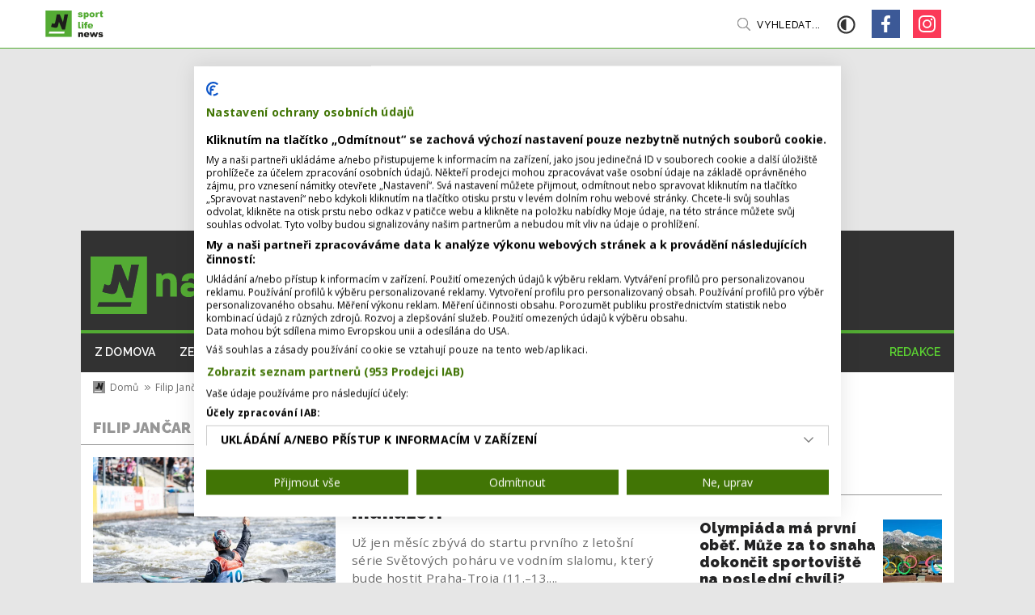

--- FILE ---
content_type: text/html; charset=utf-8
request_url: https://www.nastartu.cz/tags/filip-jancar
body_size: 7283
content:
<!doctype html>
<html lang="cs">

<head><script>(function(w,i,g){w[g]=w[g]||[];if(typeof w[g].push=='function')w[g].push(i)})
(window,'G-Z3BYW6QH52','google_tags_first_party');</script><script async src="/h0qw/"></script>
			<script>
				window.dataLayer = window.dataLayer || [];
				function gtag(){dataLayer.push(arguments);}
				gtag('js', new Date());
				gtag('set', 'developer_id.dY2E1Nz', true);
				
			</script>
			
    <meta charset="utf-8">
    <meta name="viewport" content="width=device-width, initial-scale=1">
    <meta name="robots" content="index,follow">
    <meta name="google-site-verification" content="Amo7eiUn7giRTXcDOjz_nF-PWnDu8qjRj50APw5rNd4" />
    
  <title>Filip Jančar | nastartu.cz </title>
  <link rel="canonical" href="https://www.nastartu.cz/tags/filip-jancar" />
  <meta name="szn:permalink" content="nastartu.cz/tags/filip-jancar" />
  <meta name="title" content="Filip Jančar" />
  <meta name="description" content="Online sportovní magazín" />
  <meta property="og:title" content="Filip Jančar" />
  
    
      <meta property="og:image" content="https://photos.nastartu.cz/containers/assets/misc/og_image_nastartu.jpg/a0b8d3739ceae922b24800ef888bfae1/og_image_nastartu.jpg" />
      <meta property="twitter:image" content="https://photos.nastartu.cz/containers/assets/misc/og_image_nastartu.jpg/a0b8d3739ceae922b24800ef888bfae1/og_image_nastartu.jpg" />
      <meta property="twitter:image:src" content="https://photos.nastartu.cz/containers/assets/misc/og_image_nastartu.jpg/a0b8d3739ceae922b24800ef888bfae1/og_image_nastartu.jpg" />
    
  
  <meta property="og:description" content="Online sportovní magazín" />
  <meta property="twitter:title" content="Filip Jančar" />
  <meta property="twitter:description" content="Online sportovní magazín" />
  <meta name="format-detection" content="telephone=no"/>
  <meta name="author" content="Stredly s.r.o. | stredly.cz" />


    <link rel="apple-touch-icon" sizes="180x180" href="https://cdn.nastartu.cz/statamic/misc/favicon/apple-touch-icon.png">
<link rel="icon" type="image/png" sizes="32x32" href="https://cdn.nastartu.cz/statamic/misc/favicon/favicon-32x32.png">
<link rel="icon" type="image/png" sizes="16x16" href="https://cdn.nastartu.cz/statamic/misc/favicon/favicon-16x16.png">
<link rel="manifest" href="/site.webmanifest">
<meta name="msapplication-TileColor" content="#54AB34">
<meta name="theme-color" content="#54AB34">

    <link rel="preconnect" href="https://fonts.gstatic.com">
    <link
        href="https://fonts.googleapis.com/css2?family=Open+Sans:wght@400;600;700&family=Raleway:wght@400;500;600;700;900&family=Montserrat:wght@900&display=swap"
        rel="stylesheet">
    <link rel="stylesheet" href="/css/styles.css?id=e595ad675db46a485f576b0ca872c357">
    <script defer src="https://ssp.seznam.cz/static/js/ssp.js" id="ssp-script"></script>
    <script src="https://d.seznam.cz/recass/js/sznrecommend-measure.min.js" data-webid="603"></script>
    <script src="https://d.seznam.cz/recass/js/sznrecommend.min.js"></script>
    
    
    
  <!-- Google Tag Manager -->
  <script>(function(w,d,s,l,i){w[l]=w[l]||[];w[l].push({'gtm.start':
  new Date().getTime(),event:'gtm.js'});var f=d.getElementsByTagName(s)[0],
  j=d.createElement(s),dl=l!='dataLayer'?'&l='+l:'';j.async=true;j.src=
  'https://www.googletagmanager.com/gtm.js?id='+i+dl;f.parentNode.insertBefore(j,f);
  })(window,document,'script','dataLayer','GTM-PR5HH2R');
  </script>
  <!-- End Google Tag Manager -->


</head>

<body >
    
<!-- Google Tag Manager (noscript) -->
<noscript><iframe src="https://www.googletagmanager.com/ns.html?id=GTM-PR5HH2R"
  height="0" width="0" style="display:none;visibility:hidden"></iframe>
</noscript>
<!-- End Google Tag Manager (noscript) -->



    

    <div id="branding-desktop" class="adds adds--branding" data-placement="desktop" data-add="branding" data-dimension="2000x1680" data-szn-ssp-ad='{"zoneId": 0, "width": 2000, "height": 1680}'></div>

    <div id="top">
        
  <div class="toolbar" id="toolbar">
    <div class="toolbar-container">
      <a class="toolbar__logo" href="/">
        <img loading="eager" src="https://cdn.nastartu.cz/statamic/misc/logo/logo.svg" alt="/" width="33" height="33" />
        <img loading="eager" src="https://cdn.nastartu.cz/statamic/misc/logo/logo_append_white.svg" class="toolbar__logo-append toolbar__logo-append--white" height="33" />
        <img loading="eager" src="https://cdn.nastartu.cz/statamic/misc/logo/logo_append_black.svg" class="toolbar__logo-append toolbar__logo-append--black" height="33" />
        <img loading="eager" src="https://cdn.nastartu.cz/statamic/misc/logo/logo_mobile_line.svg" class="toolbar__logo-mobile" alt="/"/>
      </a>
      <div class="toolbar__nav">
        <ul class="no-style">
          
            
              <li >
                <a href="/rubrika/z-domova" data-rubrika-navigation="z-domova">
                  Z domova
                </a>
              </li>
            
          
            
              <li >
                <a href="/rubrika/sport-ze-sveta" data-rubrika-navigation="sport-ze-sveta">
                  Ze světa
                </a>
              </li>
            
          
            
              <li >
                <a href="/rubrika/glosy-a-komentare" data-rubrika-navigation="glosy-a-komentare">
                  Glosy a komentáře
                </a>
              </li>
            
          
            
              <li >
                <a href="/rubrika/rozhovory" data-rubrika-navigation="rozhovory">
                  Rozhovory
                </a>
              </li>
            
          
            
              <li >
                <a href="/rubrika/zivotni-styl" data-rubrika-navigation="zivotni-styl">
                  Životní styl
                </a>
              </li>
            
          
            
              <li >
                <a href="/rubrika/magazin-vip" data-rubrika-navigation="magazin-vip">
                  Magazín VIP
                </a>
              </li>
            
          
        </ul>
      </div>
      <a
        class="toolbar__search js-search-open"
        href="#"
        data-turbolinks="false"
        x-data="{}"
        @mouseenter="$dispatch('enter-search')"
      >
        Vyhledat...
      </a>
      <a href="#" class="toolbar__dark-mode" id="dark-mode-toggler" data-turbolinks="false">
        <svg aria-hidden="true" focusable="false" data-prefix="far" data-icon="adjust" class="svg-inline--fa fa-adjust fa-w-16" role="img" xmlns="http://www.w3.org/2000/svg" viewBox="0 0 512 512"><path fill="currentColor" d="M256 56c110.549 0 200 89.468 200 200 0 110.549-89.468 200-200 200-110.549 0-200-89.468-200-200 0-110.549 89.468-200 200-200m0-48C119.033 8 8 119.033 8 256s111.033 248 248 248 248-111.033 248-248S392.967 8 256 8zm0 96c-83.947 0-152 68.053-152 152s68.053 152 152 152V104z"></path></svg>
      </a>
        <div class="toolbar__links">
          
            
              <a href="/rubrika/z-domova" class="toolbar__links__mobile " data-rubrika-navigation="z-domova">
                Z domova
              </a>
            
          
            
              <a href="/rubrika/sport-ze-sveta" class="toolbar__links__mobile " data-rubrika-navigation="sport-ze-sveta">
                Ze světa
              </a>
            
          
            
              <a href="/rubrika/glosy-a-komentare" class="toolbar__links__mobile " data-rubrika-navigation="glosy-a-komentare">
                Glosy a komentáře
              </a>
            
          
            
              <a href="/rubrika/rozhovory" class="toolbar__links__mobile " data-rubrika-navigation="rozhovory">
                Rozhovory
              </a>
            
          
            
              <a href="/rubrika/zivotni-styl" class="toolbar__links__mobile " data-rubrika-navigation="zivotni-styl">
                Životní styl
              </a>
            
          
            
              <a href="/rubrika/magazin-vip" class="toolbar__links__mobile " data-rubrika-navigation="magazin-vip">
                Magazín VIP
              </a>
            
          
          
            
              
                <a href="/redakce" class="toolbar__links__mobile toolbar__links__mobile--page-link">
                  Redakce
                </a>
              
            
          
        <div class="toolbar__links__social">
          
  <a href="https://www.facebook.com/nastartu.cz/" class="social-square social-square--facebook" data-turbolinks="false"></a>


  <a href="https://www.instagram.com/nastartu.cz/" class="social-square social-square--instagram" data-turbolinks="false"></a>



        </div>
      </div>
      <button class="hamburger hamburger--collapse js-nav" type="button">
      <span class="hamburger-box">
      <span class="hamburger-inner"></span>
      </span>
      </button>
    </div>
  </div>



        <div class="web-container has-branding" id="web-container">

            
                <div id="ssp-zone-217236" class="adds adds--leaderboard" data-placement="desktop" data-add="leaderboard" data-dimension="970x210" data-szn-ssp-ad='{"zoneId": 217236, "width": 970, "height": 210}'></div>
            

            
  <div class="header" id="header" data-turbolinks-permanent>
    <div class="header__top">
      <a class="header__top__logo" href="/">
        <img width="300" height="71" src="https://cdn.nastartu.cz/statamic/misc/logo/logo_big_no_claim.svg"/>
      </a>
    </div>
    <div class="header__nav">
        <ul class="no-style">
    
      <li >
        <a href="/rubrika/z-domova" data-rubrika-navigation="z-domova">
          Z domova
        </a>
      </li>
    
      <li >
        <a href="/rubrika/sport-ze-sveta" data-rubrika-navigation="sport-ze-sveta">
          Ze světa
        </a>
      </li>
    
      <li >
        <a href="/rubrika/glosy-a-komentare" data-rubrika-navigation="glosy-a-komentare">
          Glosy a komentáře
        </a>
      </li>
    
      <li >
        <a href="/rubrika/rozhovory" data-rubrika-navigation="rozhovory">
          Rozhovory
        </a>
      </li>
    
      <li >
        <a href="/rubrika/zivotni-styl" data-rubrika-navigation="zivotni-styl">
          Životní styl
        </a>
      </li>
    
      <li >
        <a href="/rubrika/magazin-vip" data-rubrika-navigation="magazin-vip">
          Magazín VIP
        </a>
      </li>
    
    
      
        
          <li class="push-right">
            <a href="/redakce" class="page-link">
              Redakce
            </a>
          </li>
        
      
    
  </ul>



    </div>
  </div>



            <div class="content">
                <ol class="breadcrumb">
    
            
                <li class="breadcrumb-item">
                    <a href="/">
                        <img src="https://cdn.nastartu.cz/statamic/misc/logo/logo_mobile.svg" width="15" height="15"
                            alt="/" />
                        Domů
                    </a>
                </li>
            
        
            
                
                    <li class="breadcrumb-item">
                        <a href="/tags/filip-jancar">Filip Jančar</a>
                    </li>
                
                <li class="breadcrumb-item active">
                    Filip Jančar
                </li>
            
        
</ol>


<div class="content-sidebar">
    <div class="content-sidebar__content">
        <h4>Filip Jančar</h4>

        

            
                
                    
                    <div class="card-wide">
  <a href="/v-troji-budou-dohlizet-na-svetovy-pohar-dva-covid-manazeri" class="card-wide__img">
    <span class="lazy lazy--wide">
      <img src="https://photos.nastartu.cz/containers/assets/posts/imported/2021/05/hradilek-k1.jpg/3db8d4e9da58214ab602051ccd1d6b9f/hradilek-k1.webp" alt="V Troji budou dohlížet na Světový pohár dva covid manažeři" loading="lazy">
    </span>
    <span class="lazy lazy--small-mobile">
      <img src="https://photos.nastartu.cz/containers/assets/posts/imported/2021/05/hradilek-k1.jpg/fb10db28ab9b6f243b5d90566ccd3a15/hradilek-k1.webp" alt="V Troji budou dohlížet na Světový pohár dva covid manažeři" loading="lazy">
    </span>
  </a>
  <div class="card-wide__info">
    <h2>
      <a href="/v-troji-budou-dohlizet-na-svetovy-pohar-dva-covid-manazeri">V Troji budou dohlížet na Světový pohár dva covid manažeři</a>
    </h2>
    
    <p>Už jen měsíc zbývá do startu prvního z letošní série Světových poháru ve vodním slalomu, který bude hostit Praha-Troja&nbsp;(11.–13....</p>


    <ul class="card-signature  no-style">
    

    

    <li>
        
        
            3 min. čtení</li>
        
    </li>

    
        
            <li><strong>12. 05. 2021</strong></li>
        
    
</ul>

  </div>
</div>

                
            

            <div class="card-wide-more card-wide-more--with-pagination">
                
  


            </div>

        
    </div>

    <span x-data x-intersect.once="$dispatch('show:popup');"></span>

    <div class="content-sidebar__sidebar">

        <div id="ssp-zone-217241" class="adds adds--smr" data-placement="desktop" data-add="smr" data-dimension="300x300" data-szn-ssp-ad='{"zoneId": 217241, "width": 300, "height": 300}'></div>

        <h4>Aktuálně</h4>

        

            
                
                    <div class="card-micro">
  <div class="card-micro__info">
    <h3>
      <a href="/olympiada-ma-prvni-obet-muze-za-to-snaha-dokoncit-sportoviste-na-posledni-chvili">Olympiáda má první oběť. Může za to snaha dokončit sportoviště na poslední chvíli?</a>
    </h3>
    <ul class="card-signature  no-style">
    

    

    <li>
        
        
            
                
                    
                
            
                
            
            2 min. čtení
        
    </li>

    
        
            <li><strong>úterý 13. ledna</strong></li>
        
    
</ul>

  </div>
  <a href="/olympiada-ma-prvni-obet-muze-za-to-snaha-dokoncit-sportoviste-na-posledni-chvili" class="card-micro__img">
    <span class="lazy lazy--micro">
      <img src="https://photos.nastartu.cz/containers/assets/posts/shutterstock_2614828337.jpg/fed0ea526e042f8aa089dc228c0a14b0/shutterstock_2614828337.webp" alt="Olympiáda má první oběť. Může za to snaha dokončit sportoviště na poslední chvíli?" loading="lazy">
    </span>
  </a>
</div>

                
                    <div class="card-micro">
  <div class="card-micro__info">
    <h3>
      <a href="/beloruska-sabalenkova-si-chce-vic-hyckat-sve-telo-i-za-cenu-pokut-od-wta">Běloruska Sabalenková si chce víc hýčkat své tělo. I za cenu pokut od WTA</a>
    </h3>
    <ul class="card-signature  no-style">
    

    

    <li>
        
        
            
                
                    
                
            
                
            
            2 min. čtení
        
    </li>

    
        
            <li><strong>úterý 13. ledna</strong></li>
        
    
</ul>

  </div>
  <a href="/beloruska-sabalenkova-si-chce-vic-hyckat-sve-telo-i-za-cenu-pokut-od-wta" class="card-micro__img">
    <span class="lazy lazy--micro">
      <img src="https://photos.nastartu.cz/containers/assets/posts/shutterstock_2464936767-%281%29.jpg/6af11e0f4919513ce489e67d9076761e/shutterstock_2464936767-%281%29.webp" alt="Běloruska Sabalenková si chce víc hýčkat své tělo. I za cenu pokut od WTA" loading="lazy">
    </span>
  </a>
</div>

                
                    <div class="card-micro">
  <div class="card-micro__info">
    <h3>
      <a href="/sickday-kdepak-mlady-fotbalista-se-nechal-nachytat-jak-jedna-o-novem-angazma">Sickday? Kdepak, mladý fotbalista se nechal nachytat, jak jedná o novém angažmá</a>
    </h3>
    <ul class="card-signature  no-style">
    

    

    <li>
        
        
            
                
                    
                
            
                
            
            2 min. čtení
        
    </li>

    
        
            <li><strong>úterý 13. ledna</strong></li>
        
    
</ul>

  </div>
  <a href="/sickday-kdepak-mlady-fotbalista-se-nechal-nachytat-jak-jedna-o-novem-angazma" class="card-micro__img">
    <span class="lazy lazy--micro">
      <img src="https://photos.nastartu.cz/containers/assets/posts/profimedia-1011216121.jpg/95552f488330716e47a7a0490af4e516/profimedia-1011216121.webp" alt="Sickday? Kdepak, mladý fotbalista se nechal nachytat, jak jedná o novém angažmá" loading="lazy">
    </span>
  </a>
</div>

                
            
        

        <div id="ssp-zone-217261" class="adds adds--smr-mobile adds--smr-mobile-first" data-placement="mobile" data-add="smr_mobile_first" data-dimension="480x480" data-szn-ssp-ad='{"zoneId": 217261, "width": 480, "height": 480}'></div>

        
            
        

        <div id="ssp-zone-249905" class="adds adds--smr-mobile adds--smr-mobile-second" data-placement="mobile" data-add="smr_mobile_second" data-dimension="480x480" data-szn-ssp-ad='{"zoneId": 249905, "width": 480, "height": 480}'></div>
        <div id="ssp-zone-217246" class="adds adds--floating" data-placement="desktop" data-add="sky" data-dimension="300x600" data-szn-ssp-ad='{"zoneId": 217246, "width": 300, "height": 600}'></div>

    </div>
</div>

<div class="banner-wide banner-wide--second">
    <div id="ssp-zone-217256" class="adds adds--rectangle" data-placement="desktop" data-add="rectangle" data-dimension="970x310" data-szn-ssp-ad='{"zoneId": 217256, "width": 970, "height": 310}'></div>
    <div id="ssp-zone-217271" class="adds adds--smr-mobile" data-placement="mobile" data-add="smr_mobile" data-dimension="480x480" data-szn-ssp-ad='{"zoneId": 217271, "width": 480, "height": 480}'></div>
</div>

            </div>

            
  <div class="footer" id="footer" data-turbolinks-permanent>
    <div class="footer__top">
      <a href="/" class="footer__top__logo">
        <img loading="lazy" width="200" height="50" src="https://cdn.nastartu.cz/statamic/misc/logo/logo_big_black.svg"/>
      </a>
      <ul class="no-style">
        
          <li>
            <a href="/rubrika/z-domova" data-rubrika-navigation="z-domova">
              Z domova
            </a>
          </li>
        
          <li>
            <a href="/rubrika/sport-ze-sveta" data-rubrika-navigation="sport-ze-sveta">
              Ze světa
            </a>
          </li>
        
          <li>
            <a href="/rubrika/glosy-a-komentare" data-rubrika-navigation="glosy-a-komentare">
              Glosy a komentáře
            </a>
          </li>
        
          <li>
            <a href="/rubrika/rozhovory" data-rubrika-navigation="rozhovory">
              Rozhovory
            </a>
          </li>
        
          <li>
            <a href="/rubrika/zivotni-styl" data-rubrika-navigation="zivotni-styl">
              Životní styl
            </a>
          </li>
        
          <li>
            <a href="/rubrika/magazin-vip" data-rubrika-navigation="magazin-vip">
              Magazín VIP
            </a>
          </li>
        
      </ul>
    </div>
    <div class="footer__bottom">
      <p>
        Vydavatelem magazínu nastartu.cz je:<br/>
        Mobile app s.r.o., Václavské nám. 11, Praha 1,<br/>
        IČO: 04349351
      </p>
      <p>
        Kontaktujte nás:<br/>
        <a href="/cdn-cgi/l/email-protection#1c6e79787d777f795c727d6f687d6e6869327f66"><span class="__cf_email__" data-cfemail="b5c7d0d1d4ded6d0f5dbd4c6c1d4c7c1c09bd6cf">[email&#160;protected]</span></a>,<br/>
        Šéfredaktor: <strong>Martin Záruba</strong>
      </p>
      <div class="subscribe subscribe--footer">
        <form method="POST" action="https://www.nastartu.cz/!/forms/newsletter_subscribers" class="subscribe__form" x-data="contactForm()" x-ref="form"><input type="hidden" name="_token" value="dsilHTZGcnNVRJmPDEMMjZMQGPNSAgpfvj05wHDe" autocomplete="off">
  <h4>Newsletter</h4>
  <div class="subscribe__form__main">
    <input
      type="email"
      name="email"
      required
      value=""
      placeholder="Váš e-mail"
      class="form-control"
      x-model="email"
      x-ref="input"
    />
    <input  type="text" name="challange" class="challange" x-model="challange" />
    <button type="submit" class="btn btn--success" @click.prevent="send()" x-text="buttonText"></button>
  </div>
  <div class="custom-control custom-checkbox">
    <input type="checkbox" class="custom-control-input" required id="gdpr_compliance">
    <label class="custom-control-label" for="gdpr_compliance">Souhlasím se zpracováním osobních údajů.</label>
  </div>
  <input type="hidden" name="_token" x-bind:value="token" x-model="token"/>
</form>

<script data-cfasync="false" src="/cdn-cgi/scripts/5c5dd728/cloudflare-static/email-decode.min.js"></script><script>
  function contactForm() {

    const BASE_URL = '/'

    return {
      token: '',
      challange: '',
      email: '',
      buttonText: 'Přihlásit',

      get action() {
        return this.$refs.form.action
      },

      getToken: async function() {
        const url = `${BASE_URL}token`
        const response = await fetch(url, {
            method: 'GET',
            headers: {
              'token-service': 'nastartu.cz'
            }
          });
          const data = await response.json()
          this.token = data.token;
      },

      finalizeForm() {
        this.email = ''
        this.token = ''
        this.buttonText = 'Přihlášeno'
      },

      isValid() {
        return this.$refs.form.reportValidity()
      },

      async send() {
        if (this.challange !== '' || this.isValid() === false) {
          return false;
        }
        await this.getToken();

        fetch(this.action, {
          body: `email=${this.email}&_token=${this.token}`,
          headers: {
              "Content-Type": "application/x-www-form-urlencoded",
              "X-Requested-With": "XMLHttpRequest",
          },
          method: "POST",
        })
        .then(response => response.json())
        .then((response) => {
          this.finalizeForm();
        })
      }
    }
  }
</script>

        <div class="subscribe__social">
          <h4>&nbsp;</h4>
          <div class="social">
            
  <a href="https://www.facebook.com/nastartu.cz/" class="social-square social-square--facebook" data-turbolinks="false"></a>


  <a href="https://www.instagram.com/nastartu.cz/" class="social-square social-square--instagram" data-turbolinks="false"></a>



          </div>
        </div>
      </div>
    </div>
  </div>
  <div class="copy">
    © 2026 <span class="copy__brand">nastartu<span></span>.cz</span>. Publikování nebo šíření obsahu je zakázáno bez předchozího souhlasu.
  </div>


        </div>
        <a href="#" onclick="history.go(-1); return false;" class="go go--back"></a>
        <a href="#top" class="go go--up"></a>
    </div>

    <div class="search-overlay">
    <div class="search-overlay__container">
        <a href="#" class="search-overlay__close js-search-close" data-turbolinks="false">
            &times;
        </a>
        <div class="search-overlay__form" x-data="initSearch()">
            <input type="text" class="search-input" x-bind:placeholder="placeholder" x-ref="searchInput"
                x-on:keyup.debounce.300="search()" x-model="query" />

            <div class="search-overlay__form__results">
                <template x-for="(post, index) in filteredPosts" :key="index">
                    <div class="card-micro">
                        <div class="card-micro__info">
                            <h3>
                                <a x-bind:href="post.url" x-text="post.title"></a>
                            </h3>
                            <ul class="card-signature">
                                <li x-text="`${post.read_time} min. čtení`"></li>
                                <li><strong x-text="`${post.date_for_humans}`"></strong></li>
                            </ul>
                        </div>
                        <a x-bind:href="post.url" class="card-micro__img">
                            <span class="lazy lazy--micro">
                                <img width="73" height="88" x-bind:alt="post.title"
                                    x-bind:src="post.hero_image.card_micro" />
                            </span>
                        </a>
                    </div>
                </template>
            </div>
        </div>
    </div>
</div>

<script>
    function initSearch() {

        const BASE_URL = '/api/search/'

        return {
            placeholder: 'Hledat v článcích...',
            query: '',
            filteredPosts: [],

            search() {
                const url = `${BASE_URL}${this.query}`

                if (this.query.length > 2) {
                    fetch(url)
                        .then((response) => response.json())
                        .then((response) => this.filteredPosts = response.data)
                } else {
                    this.filteredPosts = []
                }
            }
        }
    }

    function closeModal() {
        return {

        }
    }
</script>


    <script src="/js/manifest.js?id=c30cbd630c8cdbdf1fb128dbca1c0f8b" deffer></script>
    <script src="/js/vendor.js?id=1298fb373a5ae882f370e3e78bf1d360" deffer></script>
    <script src="/js/site.js?id=f18b2b946781e8a6ba8dc1aed2e620be" deffer></script>
    <script src="https://cdn.jsdelivr.net/npm/bootstrap@5.0.2/dist/js/bootstrap.min.js"
        integrity="sha384-cVKIPhGWiC2Al4u+LWgxfKTRIcfu0JTxR+EQDz/bgldoEyl4H0zUF0QKbrJ0EcQF"
        crossorigin="anonymous"></script>
    <script src="//pocitadlolibise.seznam.cz/pocitadlolibise.js" async></script>
    <script>sznRecass.getRecommendationsByTags();</script>
    <span x-data="adds()"></span>

    

    
<script defer src="https://static.cloudflareinsights.com/beacon.min.js/vcd15cbe7772f49c399c6a5babf22c1241717689176015" integrity="sha512-ZpsOmlRQV6y907TI0dKBHq9Md29nnaEIPlkf84rnaERnq6zvWvPUqr2ft8M1aS28oN72PdrCzSjY4U6VaAw1EQ==" data-cf-beacon='{"version":"2024.11.0","token":"20bf2d803b54496e9c36c1c15bb1e46f","r":1,"server_timing":{"name":{"cfCacheStatus":true,"cfEdge":true,"cfExtPri":true,"cfL4":true,"cfOrigin":true,"cfSpeedBrain":true},"location_startswith":null}}' crossorigin="anonymous"></script>
</body>
</html>


--- FILE ---
content_type: application/javascript
request_url: https://consent-eu.cookiefirst.com/banner/v3.0.10/static-main-no-autoblock-eu/Bze6Nm.js
body_size: 231
content:
import{c as e,l as s,T as t,N as n,a,h as r,s as o,b as i,i as c,d as l,e as u,r as f}from"https://consent-eu.cookiefirst.com/consentBanner.no-autoblock.eu.js";import{T as d}from"./B-8lPz.js";const b=(s,c=n,l=a())=>e(a=>{const u={...s},f=l.lastConsentReset;var d;if(c&&r(c,l.consentLifetime)&&(d=l.bulkConsent,e(()=>{t(d)})).finally(()=>a(n)),c&&o(c,f))return i("detected reset request, resetting..."),(s=>e(()=>{t(s)}))(l.bulkConsent).finally(()=>{i("reset success"),a(n)});a({...u})}),m=[n,n,n,n],v=t=>e(a=>{(t=>e(e=>e(s(t))))(t).then(e=>{if(!c(e))return void a(m);const[s,r,o,i]=e;s?b(s,r,t).then(e=>{if(!l(e))return void a(m);if(!u(o))return void a(m);let s=n;t.acEnabled&&(s=i),d(o,t,s),a([e,r,o,s])},()=>{a(m)}):a(m)},e=>{f(e),a(m)})});export{v as loadTCFUserConsent};
//# sourceMappingURL=Bze6Nm.js.map


--- FILE ---
content_type: image/svg+xml
request_url: https://www.nastartu.cz/img/instagram.svg
body_size: 1
content:
<svg xmlns="http://www.w3.org/2000/svg" width="20.16" height="20.16"><g data-name="Layer 2"><path d="M15.25 10.08a5.15 5.15 0 01-5.15 5.17 5.15 5.15 0 01-5.18-5.15 5.16 5.16 0 015.15-5.17 5.16 5.16 0 015.16 5.16zm-1.8 0a3.36 3.36 0 10-3.36 3.36 3.37 3.37 0 003.36-3.36zm3.22-5.38a1.21 1.21 0 11-1.21-1.21 1.21 1.21 0 011.21 1.21zm3.42 9.54a6 6 0 01-1.62 4.22 6 6 0 01-4.23 1.63c-1.66.1-6.65.1-8.32 0a6 6 0 01-4.22-1.63 6 6 0 01-1.63-4.22C0 12.57 0 7.58.07 5.92A6 6 0 011.7 1.7 6 6 0 015.92.07C7.59 0 12.58 0 14.24.07a6 6 0 014.23 1.63 5.94 5.94 0 011.62 4.22c.1 1.67.1 6.65 0 8.32zm-1.74-4.16c0-1.47.12-4.61-.41-5.94A3.4 3.4 0 0016 2.22c-1.33-.52-4.48-.4-5.94-.4s-4.62-.12-5.95.4a3.4 3.4 0 00-1.88 1.92c-.53 1.32-.41 4.47-.41 5.94S1.7 14.7 2.23 16a3.37 3.37 0 001.91 1.92c1.32.52 4.48.41 5.94.41s4.62.12 6-.41A3.4 3.4 0 0017.94 16c.53-1.32.41-4.47.41-5.94z" fill="#fff" data-name="Layer 1"/></g></svg>